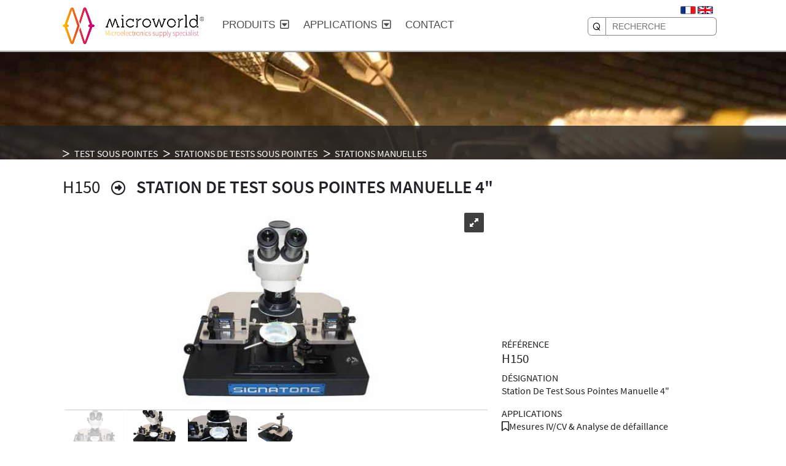

--- FILE ---
content_type: text/html; charset=UTF-8
request_url: https://www.microworld.eu/station-de-test-sous-pointes-manuelle-4-h150/
body_size: 10617
content:
<!DOCTYPE html>
<html lang="fr-FR">

<!--**************************************************** 
		HEADER
****************************************************-->
		<head>
	<!--  METAS + TITLE -->
	<title>H150 - Station de test sous pointes manuelle 4"</title>
	<meta name="description" content="Station de tests sous pointes facile à utiliser pour wafers jusqu&#039;à 100mm.- Déplacement du chuck XY- Système de levée rapide du plateau- Accepte ..." />
	<!-- ROYAL SLIDER -->
		<link rel="preload" href=/media/produit/422/web-h150w_config1.jpg as="image" fetchpriority="high">
		<link rel="preload" href="/wp-content/themes/microworld-crea/lib/royalslider/skins/default/rs-default.min.css" type="text/css" as="style" onload="this.rel='stylesheet'">
	<link rel="preload" href="/wp-content/themes/microworld-crea/lib/royalslider/royalslider.min.css" type="text/css" as="style" onload="this.rel='stylesheet'">
	<!-- <link rel="preload" href="/wp-content/themes/microworld-crea/lib/royalslider/skins/default/rs-default.png" as="image"> -->
	

<!--  HEADER.PHP  -->

<meta name='robots' content='max-image-preview:large' />
<link rel="alternate" type="application/rss+xml" title="Microworld-Semiconductors &raquo; Fiche produit Flux des commentaires" href="https://www.microworld.eu/?feed=rss2&#038;page_id=192" />
<style id='wp-img-auto-sizes-contain-inline-css' type='text/css'>
img:is([sizes=auto i],[sizes^="auto," i]){contain-intrinsic-size:3000px 1500px}
/*# sourceURL=wp-img-auto-sizes-contain-inline-css */
</style>
<style id='classic-theme-styles-inline-css' type='text/css'>
/*! This file is auto-generated */
.wp-block-button__link{color:#fff;background-color:#32373c;border-radius:9999px;box-shadow:none;text-decoration:none;padding:calc(.667em + 2px) calc(1.333em + 2px);font-size:1.125em}.wp-block-file__button{background:#32373c;color:#fff;text-decoration:none}
/*# sourceURL=/wp-includes/css/classic-themes.min.css */
</style>
<meta name="generator" content="WPML ver:4.3.5 stt:1,4;" />

<!--  TEST PRELOAD = FAILED ? 	-->
<link rel="preload" href="https://www.microworld.eu/wp-content/themes/microworld-crea/font/source-sans-pro/SourceSansPro-Regular.woff2" as="font" type="font/woff2" crossorigin>
<link rel="preload" href="https://www.microworld.eu/wp-content/themes/microworld-crea/font/source-sans-pro/SourceSansPro-Light.woff2" as="font" type="font/woff2" crossorigin>
<link rel="preload" href="https://www.microworld.eu/wp-content/themes/microworld-crea/font/source-sans-pro/SourceSansPro-Semibold.woff2" as="font" type="font/woff2" crossorigin>
<link rel="preload" href="https://www.microworld.eu/wp-content/themes/microworld-crea/font/font-awesome-660/webfonts/fa-regular-400.woff2" as="font" type="font/woff2" crossorigin>

<link rel="stylesheet" href="https://www.microworld.eu/wp-content/themes/microworld-crea/font/source-sans-pro/stylesheet_optimal.min.css" type="text/css" as="style">
<link rel="preload" href="https://www.microworld.eu/wp-content/themes/microworld-crea/font/font-awesome-660/css/MW_FA_lite.min.css" type="text/css" as="style" onload="this.rel='stylesheet'">
<link rel="preload" href="https://www.microworld.eu/wp-content/themes/microworld-crea/lib/SlideOutMenu/css/component.min.css" type="text/css" as="style" onload="this.rel='stylesheet'">
<link rel="preload" href="https://www.microworld.eu/wp-content/themes/microworld-crea/style.css" type="text/css" as="style" onload="this.rel='stylesheet'">

<!-- LANGUES LINKS -->
<meta name='robots' content='index,follow' />
<meta charset="UTF-8" />
<meta name="viewport" content="width=device-width, initial-scale=1.0">
<meta http-equiv="X-UA-Compatible" content="IE=edge">
<link rel="profile" href="https://gmpg.org/xfn/11" />
<link rel="pingback" href="https://www.microworld.eu/xmlrpc.php" />
	
<!-- CSP -->
<meta http-equiv="Content-Security-Policy" content="default-src 'self' *.microworld.eu 'unsafe-inline' data: plausible.io secure.gravatar.com cdn-cookieyes.com log.cookieyes.com ajax.googleapis.com www.google.com *.gstatic.com fonts.googleapis.com">

<!-- Loads HTML5 JavaScript file to add support for HTML5 elements in older IE versions.-->
<!--[if lt IE 9]>
<script src="https://www.microworld.eu/wp-content/themes/microworld-crea/js/html5.js" type="text/javascript"></script>
<![endif]-->

<link rel="apple-touch-icon" sizes="57x57" href="https://www.microworld.eu/wp-content/themes/microworld-crea/images/apple-touch-icon-57x57.png">
<link rel="apple-touch-icon" sizes="114x114" href="https://www.microworld.eu/wp-content/themes/microworld-crea/images/apple-touch-icon-114x114.png">
<link rel="apple-touch-icon" sizes="72x72" href="https://www.microworld.eu/wp-content/themes/microworld-crea/images/apple-touch-icon-72x72.png">
<link rel="apple-touch-icon" sizes="144x144" href="https://www.microworld.eu/wp-content/themes/microworld-crea/images/apple-touch-icon-144x144.png">
<link rel="apple-touch-icon" sizes="60x60" href="https://www.microworld.eu/wp-content/themes/microworld-crea/images/apple-touch-icon-60x60.png">
<link rel="apple-touch-icon" sizes="120x120" href="https://www.microworld.eu/wp-content/themes/microworld-crea/images/apple-touch-icon-120x120.png">
<link rel="apple-touch-icon" sizes="76x76" href="https://www.microworld.eu/wp-content/themes/microworld-crea/images/apple-touch-icon-76x76.png">
<link rel="apple-touch-icon" sizes="152x152" href="https://www.microworld.eu/wp-content/themes/microworld-crea/images/apple-touch-icon-152x152.png">
<link rel="apple-touch-icon" sizes="180x180" href="https://www.microworld.eu/wp-content/themes/microworld-crea/images/apple-touch-icon-180x180.png">
<link rel="icon" type="image/png" href="https://www.microworld.eu/wp-content/themes/microworld-crea/images/favicon-192x192.png" sizes="192x192">
<link rel="icon" type="image/png" href="https://www.microworld.eu/wp-content/themes/microworld-crea/images/favicon-160x160.png" sizes="160x160">
<link rel="icon" type="image/png" href="https://www.microworld.eu/wp-content/themes/microworld-crea/images/favicon-96x96.png" sizes="96x96">
<link rel="icon" type="image/png" href="https://www.microworld.eu/wp-content/themes/microworld-crea/images/favicon-32x32.png" sizes="32x32">
<link rel="icon" type="image/png" href="https://www.microworld.eu/wp-content/themes/microworld-crea/images/favicon-16x16.png" sizes="16x16">

<!--  HREFLANG  -->
<link rel="canonical" href="https://www.microworld.eu/station-de-test-sous-pointes-manuelle-4-h150/"><link rel="alternate" hreflang="en" href="https://www.microworld.eu/4-manual-probe-station-h150/"><link rel="alternate" hreflang="fr" href="https://www.microworld.eu/station-de-test-sous-pointes-manuelle-4-h150/">
<!--  LAZY LOADING OFFSCREEN IMG -->
<script>
	document.addEventListener("DOMContentLoaded", function() {
	  var lazyloadThrottleTimeout;
	  
	  function lazyload () {
	    if(lazyloadThrottleTimeout) {
	      clearTimeout(lazyloadThrottleTimeout);
	    }    
	    
	    lazyloadThrottleTimeout = setTimeout(function() {
	        var scrollTop = window.pageYOffset;
	  		var scrollOffset = 20;
	  		var lazyloadImages = document.querySelectorAll("img.lazy");    
	        lazyloadImages.forEach(function(img) {
	            if(img.getBoundingClientRect().top < (window.innerHeight + scrollTop + scrollOffset)) {
	              img.src = img.dataset.src;
	              img.classList.remove('lazy');
	            }
	        });
	        if(lazyloadImages.length == 0) { 
	          document.removeEventListener("scroll", lazyload);
	          window.removeEventListener("resize", lazyload);
	          window.removeEventListener("orientationChange", lazyload);
	        }
	    }, 20);
	  }
	  
	  document.addEventListener("scroll", lazyload);
	  window.addEventListener("resize", lazyload);
	  window.addEventListener("orientationChange", lazyload);
	  lazyload();
	});
</script>

<!-- PLAUSIBLE -->
<script defer data-domain="microworld.eu" src="https://plausible.io/js/script.js"></script>
<style id='global-styles-inline-css' type='text/css'>
:root{--wp--preset--aspect-ratio--square: 1;--wp--preset--aspect-ratio--4-3: 4/3;--wp--preset--aspect-ratio--3-4: 3/4;--wp--preset--aspect-ratio--3-2: 3/2;--wp--preset--aspect-ratio--2-3: 2/3;--wp--preset--aspect-ratio--16-9: 16/9;--wp--preset--aspect-ratio--9-16: 9/16;--wp--preset--color--black: #000000;--wp--preset--color--cyan-bluish-gray: #abb8c3;--wp--preset--color--white: #ffffff;--wp--preset--color--pale-pink: #f78da7;--wp--preset--color--vivid-red: #cf2e2e;--wp--preset--color--luminous-vivid-orange: #ff6900;--wp--preset--color--luminous-vivid-amber: #fcb900;--wp--preset--color--light-green-cyan: #7bdcb5;--wp--preset--color--vivid-green-cyan: #00d084;--wp--preset--color--pale-cyan-blue: #8ed1fc;--wp--preset--color--vivid-cyan-blue: #0693e3;--wp--preset--color--vivid-purple: #9b51e0;--wp--preset--gradient--vivid-cyan-blue-to-vivid-purple: linear-gradient(135deg,rgb(6,147,227) 0%,rgb(155,81,224) 100%);--wp--preset--gradient--light-green-cyan-to-vivid-green-cyan: linear-gradient(135deg,rgb(122,220,180) 0%,rgb(0,208,130) 100%);--wp--preset--gradient--luminous-vivid-amber-to-luminous-vivid-orange: linear-gradient(135deg,rgb(252,185,0) 0%,rgb(255,105,0) 100%);--wp--preset--gradient--luminous-vivid-orange-to-vivid-red: linear-gradient(135deg,rgb(255,105,0) 0%,rgb(207,46,46) 100%);--wp--preset--gradient--very-light-gray-to-cyan-bluish-gray: linear-gradient(135deg,rgb(238,238,238) 0%,rgb(169,184,195) 100%);--wp--preset--gradient--cool-to-warm-spectrum: linear-gradient(135deg,rgb(74,234,220) 0%,rgb(151,120,209) 20%,rgb(207,42,186) 40%,rgb(238,44,130) 60%,rgb(251,105,98) 80%,rgb(254,248,76) 100%);--wp--preset--gradient--blush-light-purple: linear-gradient(135deg,rgb(255,206,236) 0%,rgb(152,150,240) 100%);--wp--preset--gradient--blush-bordeaux: linear-gradient(135deg,rgb(254,205,165) 0%,rgb(254,45,45) 50%,rgb(107,0,62) 100%);--wp--preset--gradient--luminous-dusk: linear-gradient(135deg,rgb(255,203,112) 0%,rgb(199,81,192) 50%,rgb(65,88,208) 100%);--wp--preset--gradient--pale-ocean: linear-gradient(135deg,rgb(255,245,203) 0%,rgb(182,227,212) 50%,rgb(51,167,181) 100%);--wp--preset--gradient--electric-grass: linear-gradient(135deg,rgb(202,248,128) 0%,rgb(113,206,126) 100%);--wp--preset--gradient--midnight: linear-gradient(135deg,rgb(2,3,129) 0%,rgb(40,116,252) 100%);--wp--preset--font-size--small: 13px;--wp--preset--font-size--medium: 20px;--wp--preset--font-size--large: 36px;--wp--preset--font-size--x-large: 42px;--wp--preset--spacing--20: 0.44rem;--wp--preset--spacing--30: 0.67rem;--wp--preset--spacing--40: 1rem;--wp--preset--spacing--50: 1.5rem;--wp--preset--spacing--60: 2.25rem;--wp--preset--spacing--70: 3.38rem;--wp--preset--spacing--80: 5.06rem;--wp--preset--shadow--natural: 6px 6px 9px rgba(0, 0, 0, 0.2);--wp--preset--shadow--deep: 12px 12px 50px rgba(0, 0, 0, 0.4);--wp--preset--shadow--sharp: 6px 6px 0px rgba(0, 0, 0, 0.2);--wp--preset--shadow--outlined: 6px 6px 0px -3px rgb(255, 255, 255), 6px 6px rgb(0, 0, 0);--wp--preset--shadow--crisp: 6px 6px 0px rgb(0, 0, 0);}:where(.is-layout-flex){gap: 0.5em;}:where(.is-layout-grid){gap: 0.5em;}body .is-layout-flex{display: flex;}.is-layout-flex{flex-wrap: wrap;align-items: center;}.is-layout-flex > :is(*, div){margin: 0;}body .is-layout-grid{display: grid;}.is-layout-grid > :is(*, div){margin: 0;}:where(.wp-block-columns.is-layout-flex){gap: 2em;}:where(.wp-block-columns.is-layout-grid){gap: 2em;}:where(.wp-block-post-template.is-layout-flex){gap: 1.25em;}:where(.wp-block-post-template.is-layout-grid){gap: 1.25em;}.has-black-color{color: var(--wp--preset--color--black) !important;}.has-cyan-bluish-gray-color{color: var(--wp--preset--color--cyan-bluish-gray) !important;}.has-white-color{color: var(--wp--preset--color--white) !important;}.has-pale-pink-color{color: var(--wp--preset--color--pale-pink) !important;}.has-vivid-red-color{color: var(--wp--preset--color--vivid-red) !important;}.has-luminous-vivid-orange-color{color: var(--wp--preset--color--luminous-vivid-orange) !important;}.has-luminous-vivid-amber-color{color: var(--wp--preset--color--luminous-vivid-amber) !important;}.has-light-green-cyan-color{color: var(--wp--preset--color--light-green-cyan) !important;}.has-vivid-green-cyan-color{color: var(--wp--preset--color--vivid-green-cyan) !important;}.has-pale-cyan-blue-color{color: var(--wp--preset--color--pale-cyan-blue) !important;}.has-vivid-cyan-blue-color{color: var(--wp--preset--color--vivid-cyan-blue) !important;}.has-vivid-purple-color{color: var(--wp--preset--color--vivid-purple) !important;}.has-black-background-color{background-color: var(--wp--preset--color--black) !important;}.has-cyan-bluish-gray-background-color{background-color: var(--wp--preset--color--cyan-bluish-gray) !important;}.has-white-background-color{background-color: var(--wp--preset--color--white) !important;}.has-pale-pink-background-color{background-color: var(--wp--preset--color--pale-pink) !important;}.has-vivid-red-background-color{background-color: var(--wp--preset--color--vivid-red) !important;}.has-luminous-vivid-orange-background-color{background-color: var(--wp--preset--color--luminous-vivid-orange) !important;}.has-luminous-vivid-amber-background-color{background-color: var(--wp--preset--color--luminous-vivid-amber) !important;}.has-light-green-cyan-background-color{background-color: var(--wp--preset--color--light-green-cyan) !important;}.has-vivid-green-cyan-background-color{background-color: var(--wp--preset--color--vivid-green-cyan) !important;}.has-pale-cyan-blue-background-color{background-color: var(--wp--preset--color--pale-cyan-blue) !important;}.has-vivid-cyan-blue-background-color{background-color: var(--wp--preset--color--vivid-cyan-blue) !important;}.has-vivid-purple-background-color{background-color: var(--wp--preset--color--vivid-purple) !important;}.has-black-border-color{border-color: var(--wp--preset--color--black) !important;}.has-cyan-bluish-gray-border-color{border-color: var(--wp--preset--color--cyan-bluish-gray) !important;}.has-white-border-color{border-color: var(--wp--preset--color--white) !important;}.has-pale-pink-border-color{border-color: var(--wp--preset--color--pale-pink) !important;}.has-vivid-red-border-color{border-color: var(--wp--preset--color--vivid-red) !important;}.has-luminous-vivid-orange-border-color{border-color: var(--wp--preset--color--luminous-vivid-orange) !important;}.has-luminous-vivid-amber-border-color{border-color: var(--wp--preset--color--luminous-vivid-amber) !important;}.has-light-green-cyan-border-color{border-color: var(--wp--preset--color--light-green-cyan) !important;}.has-vivid-green-cyan-border-color{border-color: var(--wp--preset--color--vivid-green-cyan) !important;}.has-pale-cyan-blue-border-color{border-color: var(--wp--preset--color--pale-cyan-blue) !important;}.has-vivid-cyan-blue-border-color{border-color: var(--wp--preset--color--vivid-cyan-blue) !important;}.has-vivid-purple-border-color{border-color: var(--wp--preset--color--vivid-purple) !important;}.has-vivid-cyan-blue-to-vivid-purple-gradient-background{background: var(--wp--preset--gradient--vivid-cyan-blue-to-vivid-purple) !important;}.has-light-green-cyan-to-vivid-green-cyan-gradient-background{background: var(--wp--preset--gradient--light-green-cyan-to-vivid-green-cyan) !important;}.has-luminous-vivid-amber-to-luminous-vivid-orange-gradient-background{background: var(--wp--preset--gradient--luminous-vivid-amber-to-luminous-vivid-orange) !important;}.has-luminous-vivid-orange-to-vivid-red-gradient-background{background: var(--wp--preset--gradient--luminous-vivid-orange-to-vivid-red) !important;}.has-very-light-gray-to-cyan-bluish-gray-gradient-background{background: var(--wp--preset--gradient--very-light-gray-to-cyan-bluish-gray) !important;}.has-cool-to-warm-spectrum-gradient-background{background: var(--wp--preset--gradient--cool-to-warm-spectrum) !important;}.has-blush-light-purple-gradient-background{background: var(--wp--preset--gradient--blush-light-purple) !important;}.has-blush-bordeaux-gradient-background{background: var(--wp--preset--gradient--blush-bordeaux) !important;}.has-luminous-dusk-gradient-background{background: var(--wp--preset--gradient--luminous-dusk) !important;}.has-pale-ocean-gradient-background{background: var(--wp--preset--gradient--pale-ocean) !important;}.has-electric-grass-gradient-background{background: var(--wp--preset--gradient--electric-grass) !important;}.has-midnight-gradient-background{background: var(--wp--preset--gradient--midnight) !important;}.has-small-font-size{font-size: var(--wp--preset--font-size--small) !important;}.has-medium-font-size{font-size: var(--wp--preset--font-size--medium) !important;}.has-large-font-size{font-size: var(--wp--preset--font-size--large) !important;}.has-x-large-font-size{font-size: var(--wp--preset--font-size--x-large) !important;}
/*# sourceURL=global-styles-inline-css */
</style>
</head>
<body>

<!--  HEADER.PHP  -->
<div id="header" class="MW_padding">
	<div class="tRow" style="width:99%">
		<div class="tCell">
			<div class="header-logo-L">
			<!-- LOGO -->
						<a href="https://www.microworld.eu/" title="Microworld-Semiconductors">
				<img src="https://www.microworld.eu/wp-content/themes/microworld-crea/images/logo-100.png" alt="Logo Microworld - caractérisation électrique sous pointes" width="52" height="60">
			</a>
			</div>
		</div>
		<div class="tCell header-logo-R">
			<div class="tRow">
				<!-- LOGO TEXT -->
								<div class="tCell header-logo-txt">
					<a href="https://www.microworld.eu/" title="Microworld-Semiconductors">
						<img src="https://www.microworld.eu/wp-content/themes/microworld-crea/images/logo-TXT-BK160.png" alt="Logo Microworld - caractérisation électrique sous pointes" width="160" height="21">
					</a>
				</div>
			</div>
			<div class="tRow">
				<div class="tCell header-logo-slogan">
					<img class="img_slogan" src="https://www.microworld.eu/wp-content/themes/microworld-crea/images/caracterisation-electrique-sous-pointes.png" alt="Spécialiste de l'analyse et de la caractérisation électrique sous pointes">
				</div>
			</div>
		</div>
		<div class="tCell" style="width:100%">
		</div>
		<div class="tCell div_recherche">
			<div class="icon_langues">
				<a href="https://www.microworld.eu/station-de-test-sous-pointes-manuelle-4-h150/" title=""><img width="25" height="13" src="https://www.microworld.eu/wp-content/themes/microworld-crea/images/FR.png" alt="FR"></a>
				<a href="https://www.microworld.eu/4-manual-probe-station-h150/" title=""><img width="25" height="13" src="https://www.microworld.eu/wp-content/themes/microworld-crea/images/UK.png" alt="EN"></a>
			</div>
			<div>
				<form class="recherche" action="/recherche/" method="get">
	<input type="hidden" name="lang" aria-label="fr" value="fr">
	<input type="text" name="search" 
	 value="" placeholder="RECHERCHE" 	/>
	<button type="submit" aria-label="RECHERCHE"><i class="fa fa-search"></i></button>
</form>
			</div>
		</div>
	</div>
</div>

<!--  MENU  -->
<div id="menu_div">
									<nav class="cbp-hsmenu-wrapper MW_padding" id="cbp-hsmenu-wrapper">	
					<div id="menu-bar" class="cbp-hsinner">
						<ul id="cbp-hsmenu" class="cbp-hsmenu">
							<!-- Empty Space -->
							

							<!-- Pages génériques -->
							<li>
																<a href="https://www.microworld.eu/activites_expertises/">
									<span>Activité / Expertises</span>
								</a>
							</li>
							
							<!------------------------------------------------ CATEGORIES -->		
														<li><a href="#"><span>Produits<i class="fa fa-square-caret-down"></i></span></a>
								<ul id="cbp-hssubmenu" class="cbp-hssubmenu">
								<li id="menu-item-31"><div class="rect_cat"><div class="rect_title"><a class="N1" href="https://www.microworld.eu/caracterisation-de-couches-31/">CARACTERISATION DE COUCHES</a></div><div class="rect_text"><a class='N2' href='https://www.microworld.eu/systemes-de-mesures-4-pointes-32/'><i class="fa fa-asterisk"></i>Systèmes de mesures 4 pointes</a><a class='N3' href='https://www.microworld.eu/systemes-manuels-58/'><i class="fa fa-asterisk"></i>Systèmes manuels</a><a class='N3' href='https://www.microworld.eu/systemes-semi-automatiques-59/'><i class="fa fa-asterisk"></i>Systèmes semi-automatiques</a><a class='N3' href='https://www.microworld.eu/systemes-portables-99/'><i class="fa fa-asterisk"></i>Systèmes portables</a><a class='N3' href='https://www.microworld.eu/tetes-de-mesure-4-pointes-75/'><i class="fa fa-asterisk"></i>Têtes de mesure 4 pointes</a><a class='N3' href='https://www.microworld.eu/wafers-de-calibration-106/'><i class="fa fa-asterisk"></i>Wafers de calibration</a><a class='N2' href='https://www.microworld.eu/systemes-de-mesures-effet-hall-34/'><i class="fa fa-asterisk"></i>Systèmes de mesures par Effet Hall</a><a class='N3' href='https://www.microworld.eu/systemes-standards-36/'><i class="fa fa-asterisk"></i>Systèmes standards</a><a class='N3' href='https://www.microworld.eu/systemes-specifiques-264/'><i class="fa fa-asterisk"></i>Systèmes spécifiques</a><a class='N3' href='https://www.microworld.eu/porte-echantillons-38/'><i class="fa fa-asterisk"></i>Porte-échantillons</a><a class='N2' href='https://www.microworld.eu/systemes-de-mesures-non-destructif-261/'><i class="fa fa-asterisk"></i>Systèmes de mesures non destructif</a><a class='N3' href='https://www.microworld.eu/systemes-manuels-270/'><i class="fa fa-asterisk"></i>Systèmes manuels</a><a class='N3' href='https://www.microworld.eu/systemes-semi-automatiques-271/'><i class="fa fa-asterisk"></i>Systèmes semi-automatiques</a><a class='N3' href='https://www.microworld.eu/systemes-portables-262/'><i class="fa fa-asterisk"></i>Systèmes portables</a><a class='N2' href='https://www.microworld.eu/systemes-analyse-de-materiaux-272/'><i class="fa fa-asterisk"></i>Systèmes d'analyse de matériaux</a><a class='N3' href='https://www.microworld.eu/profilometres-optiques-267/'><i class="fa fa-asterisk"></i>Profilomètres optiques</a><a class='N3' href='https://www.microworld.eu/testeurs-mecaniques-274/'><i class="fa fa-asterisk"></i>Testeurs mécaniques</a><a class='N3' href='https://www.microworld.eu/tribometres-273/'><i class="fa fa-asterisk"></i>Tribomètres</a><a class='N3' href='https://www.microworld.eu/ellipsometre-291/'><i class="fa fa-asterisk"></i>Ellipsomètre</a><a class='N2' href='https://www.microworld.eu/platines-chauffantes-127/'><i class="fa fa-asterisk"></i>Platines chauffantes</a><a class='N2' href='https://www.microworld.eu/fours-de-recuit-rapide-rtp-56/'><i class="fa fa-asterisk"></i>Fours de recuit rapide (RTP)</a></div></div></li><li id="menu-item-268"><div class="rect_cat"><div class="rect_title"><a class="N1" href="https://www.microworld.eu/test-sous-pointes-268/">TEST SOUS POINTES</a></div><div class="rect_text"><a class='N2' href='https://www.microworld.eu/stations-de-tests-sous-pointes-1/'><i class="fa fa-asterisk"></i>Stations de tests sous pointes</a><a class='N3' href='https://www.microworld.eu/stations-manuelles-2/'><i class="fa fa-asterisk"></i>Stations manuelles</a><a class='N3' href='https://www.microworld.eu/stations-semi-automatiques-6/'><i class="fa fa-asterisk"></i>Stations semi-automatiques</a><a class='N3' href='https://www.microworld.eu/stations-compactes-temperature-66/'><i class="fa fa-asterisk"></i>Stations compactes en température</a><a class='N2' href='https://www.microworld.eu/accessoires-de-tests-9/'><i class="fa fa-asterisk"></i>Accessoires de tests</a><a class='N3' href='https://www.microworld.eu/boites-noires-16/'><i class="fa fa-asterisk"></i>Boites noires</a><a class='N3' href='https://www.microworld.eu/cameras-88/'><i class="fa fa-asterisk"></i>Caméras</a><a class='N3' href='https://www.microworld.eu/chucks-specifiques-97/'><i class="fa fa-asterisk"></i>Chucks spécifiques</a><a class='N3' href='https://www.microworld.eu/chucks-thermiques-89/'><i class="fa fa-asterisk"></i>Chucks thermiques</a><a class='N3' href='https://www.microworld.eu/logiciels-de-mesures-20/'><i class="fa fa-asterisk"></i>Logiciels de mesures</a><a class='N3' href='https://www.microworld.eu/micropositionneurs-76/'><i class="fa fa-asterisk"></i>Micropositionneurs</a><a class='N3' href='https://www.microworld.eu/microscopes-10/'><i class="fa fa-asterisk"></i>Microscopes</a><a class='N3' href='https://www.microworld.eu/porte-pointes-13/'><i class="fa fa-asterisk"></i>Porte-pointes</a><a class='N3' href='https://www.microworld.eu/tables-antivibratoires-93/'><i class="fa fa-asterisk"></i>Tables antivibratoires</a><a class='N2' href='https://www.microworld.eu/pointes-sondes-de-tests-22/'><i class="fa fa-asterisk"></i>Pointes et sondes de tests</a><a class='N3' href='https://www.microworld.eu/pointes-passives-23/'><i class="fa fa-asterisk"></i>Pointes passives</a><a class='N3' href='https://www.microworld.eu/sondes-rf-millimetriques-26/'><i class="fa fa-asterisk"></i>Sondes RF et millimétriques</a><a class='N3' href='https://www.microworld.eu/pointes-coaxiales-kelvin-24/'><i class="fa fa-asterisk"></i>Pointes coaxiales et Kelvin</a><a class='N3' href='https://www.microworld.eu/sondes-multicontacts-27/'><i class="fa fa-asterisk"></i>Sondes multicontacts</a><a class='N3' href='https://www.microworld.eu/sondes-actives-25/'><i class="fa fa-asterisk"></i>Sondes actives</a><a class='N3' href='https://www.microworld.eu/cartes-pointes-30/'><i class="fa fa-asterisk"></i>Cartes à pointes</a><a class='N3' href='https://www.microworld.eu/accessoires-alim-calibration-nettoyage-110/'><i class="fa fa-asterisk"></i>Accessoires (Alim, calibration, nettoyage)</a></div></div></li><li id="menu-item-45"><div class="rect_cat"><div class="rect_title"><a class="N1" href="https://www.microworld.eu/procedes-back-end-45/">PROCEDES BACK-END</a></div><div class="rect_text"><a class='N2' href='https://www.microworld.eu/machines-encollage-de-wafers-sur-film-47/'><i class="fa fa-asterisk"></i>Machines d'encollage de wafers sur film</a><a class='N2' href='https://www.microworld.eu/machines-de-decoupe-70/'><i class="fa fa-asterisk"></i>Machines de découpe</a><a class='N2' href='https://www.microworld.eu/scribers-263/'><i class="fa fa-asterisk"></i>Scribers</a><a class='N2' href='https://www.microworld.eu/machines-expansion-de-film-49/'><i class="fa fa-asterisk"></i>Machines d'expansion de film</a><a class='N2' href='https://www.microworld.eu/machines-insolation-uv-50/'><i class="fa fa-asterisk"></i>Machines d'insolation UV</a><a class='N2' href='https://www.microworld.eu/die-bonders-257/'><i class="fa fa-asterisk"></i>Die Bonders</a><a class='N2' href='https://www.microworld.eu/wire-bonders-258/'><i class="fa fa-asterisk"></i>Wire Bonders</a><a class='N2' href='https://www.microworld.eu/imprimantes-3d-industrielles-de-circuits-imprimes-276/'><i class="fa fa-asterisk"></i>Imprimantes 3D industrielles de circuits imprimés</a><a class='N2' href='https://www.microworld.eu/consommables-pour-back-end-51/'><i class="fa fa-asterisk"></i>Consommables pour back-end</a><a class='N3' href='https://www.microworld.eu/films-adhesifs-54/'><i class="fa fa-asterisk"></i>Films adhésifs</a><a class='N3' href='https://www.microworld.eu/disques-de-decoupe-diamantes-79/'><i class="fa fa-asterisk"></i>Disques de découpe diamantés</a><a class='N3' href='https://www.microworld.eu/cadres-metalliques-frames-52/'><i class="fa fa-asterisk"></i>Cadres métalliques et frames</a><a class='N3' href='https://www.microworld.eu/anneaux-plastiques-53/'><i class="fa fa-asterisk"></i>Anneaux plastiques</a><a class='N2' href='https://www.microworld.eu/accessoires-de-salle-blanche-287/'><i class="fa fa-asterisk"></i>Accessoires de salle blanche</a><a class='N3' href='https://www.microworld.eu/transport-stockage-290/'><i class="fa fa-asterisk"></i>Transport et stockage</a><a class='N3' href='https://www.microworld.eu/outils-de-manipulation-288/'><i class="fa fa-asterisk"></i>Outils de manipulation</a><a class='N3' href='https://www.microworld.eu/nettoyage-289/'><i class="fa fa-asterisk"></i>Nettoyage</a></div></div></li><li id="menu-item-41"><div class="rect_cat"><div class="rect_title"><a class="N1" href="https://www.microworld.eu/tests-burn-in-composants-41/">TESTS ET BURN IN DES COMPOSANTS</a></div><div class="rect_text"><a class='N2' href='https://www.microworld.eu/etuves-conditionneurs-thermiques-126/'><i class="fa fa-asterisk"></i>Etuves et conditionneurs thermiques</a><a class='N2' href='https://www.microworld.eu/sockets-de-test-burn-in-71/'><i class="fa fa-asterisk"></i>Sockets de test et burn in</a><a class='N2' href='https://www.microworld.eu/cartes-de-burn-in-108/'><i class="fa fa-asterisk"></i>Cartes de burn in</a></div></div>								</li>
								</ul>
							</li>
							
							<!------------------------------------------------ APPLICATIONS -->		
							
														<li><a href="#"><span>Applications<i class="fa fa-square-caret-down"></i></span></a>
								<ul class="cbp-hssubmenu">
								<li id="menu-item-5"><div class="rect_cat"><div class="rect_title"><a class="N1" href="https://www.microworld.eu/caracterisation-couches-electroniques-5/">CARACTERISATION DES COUCHES ELECTRONIQUES</a></div><div class="rect_text"><a class='N2' href='https://www.microworld.eu/mesures-4-pointes-6/'><i class="fa fa-asterisk"></i>Mesures 4 pointes</a><a class='N3' href='https://www.microworld.eu/mesures-manuelles-1-quelques-points-7/'><i class="fa fa-asterisk"></i>Mesures manuelles 1 ou quelques points</a><a class='N3' href='https://www.microworld.eu/automatique-avec-cartographie-8/'><i class="fa fa-asterisk"></i>Automatique avec cartographie</a><a class='N2' href='https://www.microworld.eu/mesures-effet-hall-autres-parametres-9/'><i class="fa fa-asterisk"></i>Mesures d'effet Hall et autres paramètres</a><a class='N2' href='https://www.microworld.eu/mesures-contact-mercure-39/'><i class="fa fa-asterisk"></i>Mesures par contact Mercure</a><a class='N3' href='https://www.microworld.eu/epaisseur-oxyde-low-k-high-k-40/'><i class="fa fa-asterisk"></i>Epaisseur oxyde, low K high K...</a><a class='N2' href='https://www.microworld.eu/croissance-de-couche-electronique-rtp-rapid-thermal-processor-10/'><i class="fa fa-asterisk"></i>Croissance de couche électronique par RTP (Rapid Thermal Processor)</a></div></div></li><li id="menu-item-11"><div class="rect_cat"><div class="rect_title"><a class="N1" href="https://www.microworld.eu/controle-instrumentation-11/">CONTRÔLE D'INSTRUMENTATION</a></div><div class="rect_text"><a class='N2' href='https://www.microworld.eu/logiciels-de-controle-instruments-12/'><i class="fa fa-asterisk"></i>Logiciels de contrôle d'instruments</a></div></div></li><li id="menu-item-13"><div class="rect_cat"><div class="rect_title"><a class="N1" href="https://www.microworld.eu/tests-sous-pointes-13/">TESTS SOUS POINTES</a></div><div class="rect_text"><a class='N2' href='https://www.microworld.eu/mesures-iv-cv-analyse-de-defaillance-16/'><i class="fa fa-asterisk"></i>Mesures IV/CV & Analyse de défaillance</a><a class='N2' href='https://www.microworld.eu/tests-tres-faible-courant-25/'><i class="fa fa-asterisk"></i>Tests à très faible courant</a><a class='N2' href='https://www.microworld.eu/mesures-forte-puissance-24/'><i class="fa fa-asterisk"></i>Mesures en forte puissance</a><a class='N2' href='https://www.microworld.eu/test-sous-pointes-gamme-hf-microwave-15/'><i class="fa fa-asterisk"></i>Test sous pointes en gamme HF & Microwave</a><a class='N2' href='https://www.microworld.eu/mesures-sous-pointes-sous-vide-26/'><i class="fa fa-asterisk"></i>Mesures sous pointes et sous vide</a><a class='N2' href='https://www.microworld.eu/carte-pointes-mapping-38/'><i class="fa fa-asterisk"></i>Carte à pointes & Mapping</a></div></div></li><li id="menu-item-28"><div class="rect_cat"><div class="rect_title"><a class="N1" href="https://www.microworld.eu/tests-electriques-de-composants-boitier-28/">TESTS ELECTRIQUES DE COMPOSANTS EN BOITIER</a></div><div class="rect_text"><a class='N2' href='https://www.microworld.eu/test-un-nouveau-composant-boitier-29/'><i class="fa fa-asterisk"></i>Test d'un nouveau composant en boitier</a><a class='N2' href='https://www.microworld.eu/burn-in-de-composants-pour-tests-de-fiabilite-30/'><i class="fa fa-asterisk"></i>Burn in de composants pour tests de fiabilité</a><a class='N2' href='https://www.microworld.eu/acces-a-puce-un-composant-boitier-31/'><i class="fa fa-asterisk"></i>Accès à la puce d'un composant en boitier</a><a class='N2' href='https://www.microworld.eu/test-sous-pointes-un-substrat-non-plat-32/'><i class="fa fa-asterisk"></i>Test sous pointes d'un substrat non plat</a></div></div></li><li id="menu-item-33"><div class="rect_cat"><div class="rect_title"><a class="N1" href="https://www.microworld.eu/decoupe-substrats-semi-conducteurs-33/">DECOUPE DES SUBSTRATS SEMI-CONDUCTEURS</a></div><div class="rect_text"><a class='N2' href='https://www.microworld.eu/encollage-de-film-sur-plaquette-frame-34/'><i class="fa fa-asterisk"></i>Encollage de film sur plaquette et frame</a><a class='N2' href='https://www.microworld.eu/expansion-de-film-apres-decoupe-35/'><i class="fa fa-asterisk"></i>Expansion de film après découpe</a><a class='N2' href='https://www.microworld.eu/decoupe-de-wafers-autres-materiaux-36/'><i class="fa fa-asterisk"></i>Découpe de wafers et autres matériaux</a><a class='N2' href='https://www.microworld.eu/insolation-de-film-uv-apres-decoupe-37/'><i class="fa fa-asterisk"></i>Insolation de film UV après découpe</a></div></div>								</li>
								</ul>
							</li>
							<li>
																<a href="https://www.microworld.eu/contact/">
									<span>Contact</span>
								</a>
							</li>
						</ul>
					</div>
				</nav></div>

<!-- **************************************************** 
		BODY CONTENT
****************************************************  -->
<!--  WORDPRESS POSTS -->
			
<!--  CONTENT  -->
<div class="pageFicheProduit" id="page">
	<div id="c_top" class="content-top">
		<div id="bg_img" class= "content-bg">
			<div class="empty_space"></div>
			<div class="dark_opacity">
				<!--  ARIANE -->
				<p class="ariane MW_padding"><i class='fa fa-greater-than'></i><a href=https://www.microworld.eu/test-sous-pointes-268/>TEST SOUS POINTES</a><i class='fa fa-greater-than'></i><a href=https://www.microworld.eu/stations-de-tests-sous-pointes-1/>Stations de tests sous pointes</a><i class='fa fa-greater-than'></i><a href=https://www.microworld.eu/stations-manuelles-2/>Stations manuelles</a></p>
			</div>
			<!--  TITLE -->
			<h1 class="BGWH UPPERCASE MW_padding">
				H150				&nbsp;&nbsp;<i class="fa fa-circle-right" title="-"></i>&nbsp;&nbsp;
				<span class="MWtitle">
					Station de test sous pointes manuelle 4"				</span>
			</h1>
		</div>
 	</div>
	<!--  BOTTOM -->
	<div class="content-bottom MW_padding">
			<!--  IMAGES -->	
			<div id="prod_pics">
				<div class="prod_image">
									<div class="royalSlider rsDefault" id="content-slider">
													<div class="rsContent">
								<img class="rsImg" 
									src="/media/produit/422/web-h150w_config1.jpg" 
							    	width="auto" height="320px" 
									data-rsBigImg="/media/produit/422/h150w_config1.jpg" 
									alt="H150 : Station de test sous pointes manuelle 4"" 
								/>
								<img class="rsTmb" 
									src="/wp-content/themes/microworld-crea/thumbnail/timthumb.php?src=/media/produit/422/web-h150w_config1.jpg&w=192&h=144&zc=1" 
							    	width="96px" height="72px" 
									alt="H150 : Station de test sous pointes manuelle 4"" 
							   	/>
						</div>
													<div class="rsContent">
								<img class="rsImg" 
									src="/media/produit/422/web-h150w_config2.jpg" 
							    	width="auto" height="320px" 
									data-rsBigImg="/media/produit/422/h150w_config2.jpg" 
									alt="H150 : Station de test sous pointes manuelle 4"" 
								/>
								<img class="rsTmb" 
									src="/wp-content/themes/microworld-crea/thumbnail/timthumb.php?src=/media/produit/422/web-h150w_config2.jpg&w=192&h=144&zc=1" 
							    	width="96px" height="72px" 
									alt="H150 : Station de test sous pointes manuelle 4"" 
							   	/>
						</div>
													<div class="rsContent">
								<img class="rsImg" 
									src="/media/produit/422/web-h150w_config3.jpg" 
							    	width="auto" height="320px" 
									data-rsBigImg="/media/produit/422/h150w_config3.jpg" 
									alt="H150 : Station de test sous pointes manuelle 4"" 
								/>
								<img class="rsTmb" 
									src="/wp-content/themes/microworld-crea/thumbnail/timthumb.php?src=/media/produit/422/web-h150w_config3.jpg&w=192&h=144&zc=1" 
							    	width="96px" height="72px" 
									alt="H150 : Station de test sous pointes manuelle 4"" 
							   	/>
						</div>
													<div class="rsContent">
								<img class="rsImg" 
									src="/media/produit/422/web-h150w_2.jpg" 
							    	width="auto" height="320px" 
									data-rsBigImg="/media/produit/422/h150w_2.jpg" 
									alt="H150 : Station de test sous pointes manuelle 4"" 
								/>
								<img class="rsTmb" 
									src="/wp-content/themes/microworld-crea/thumbnail/timthumb.php?src=/media/produit/422/web-h150w_2.jpg&w=192&h=144&zc=1" 
							    	width="96px" height="72px" 
									alt="H150 : Station de test sous pointes manuelle 4"" 
							   	/>
						</div>
											</div>
								</div>
				<div class="right-Pane">
					<!--  REF+TITLE+BRAND -->
					<div class="prod_basics">
						<div class="specifs">
							<p>Référence</p>
							<p class="prod_ref">H150</p>
							<p>Désignation</p>
							<p>Station de test sous pointes manuelle 4"</p>
												</div>
					</div>
					<!--  APPS -->
					<div class="prod_applications">
						<p>APPLICATIONS</p><div><i class="fa fa-bookmark"></i><a href="https://www.microworld.eu/mesures-iv-cv-analyse-de-defaillance-16/">Mesures IV/CV & Analyse de défaillance</a></div>					</div>
				</div>
			</div>
			<div class="contact-buttons">
					<!--  BUTTONS -->
										<a class="contact-button a_button contact-button-NEG" href="https://www.microworld.eu/stations-manuelles-2/" title="">
						<span><i class="fa fa-rectangle-list"></i>&nbsp;&nbsp;Produits similaires</span>
					</a>
					<a class="contact-button a_button oranged" href="https://www.microworld.eu/Question-sur-station-de-test-sous-pointes-manuelle-4-h150/" title="">
						<span><i class="fa fa-question"></i>&nbsp;&nbsp;Demander plus d’information</span>
					</a>
					<a class="contact-button a_button blued" href="https://www.microworld.eu/Devis-Tarif-pour-station-de-test-sous-pointes-manuelle-4-h150/" title="">
						<span><i class="fa fa-envelope"></i>&nbsp;&nbsp;Demander un devis</span>
					</a>
			</div>
			<div id="prod_desc">
				<h2 class="section">Description</h2>
				<!--  DESCRIPTION -->
				<div class="prod_desc">
					<p><span><span style="font-weight:bold">Station de tests sous pointes facile à utiliser pour wafers jusqu'à 100mm.<br/><br/><span style="font-weight:normal">- Déplacement du chuck XY</span><br/></span>- Système de levée rapide du plateau<br/>- Accepte jusqu'à 6 micropositionneurs ou carte à pointes<br/>- Support microscope fixe</span></p>
									</div>
			</div>
			<!--  DOCS ASSOCIES -->
						<div id="prod_docs" class="prod_docs">
				<h2 class="section">DOCUMENTS</h2>
			
				<div class="pdf-rect">
						<div><img style="vertical-align:bottom;" class="img_slogan" src="/wp-content/themes/microworld-crea/images/pdf-icon.png" width="30" height="30" alt="H150 brochure"/><a class="pdf-link" href="/media/produit/422/mw-h150-brochure.pdf" rel="external">H150 brochure (pdf)</a></div>				</div>
			</div>
						<!--  SPECIFICATIONS -->
					
			<div id="prod_specs">
				<h2 class="section">Spécifications techniques</h2>
								<div class="specifs_row">
					<div class="specifs_lib">
					<p class="lib">Maintien de l'échantillon</p>					</div>
					<div class="specifs_val">
					<p class="val">Anneaux de vide, réglage par zones</p>					</div>
				</div>
								<div class="specifs_row">
					<div class="specifs_lib">
					<p class="lib">Mouvement du chuck</p>					</div>
					<div class="specifs_val">
					<p class="val">Manuel</p>					</div>
				</div>
								<div class="specifs_row">
					<div class="specifs_lib">
					<p class="lib">Déplacement X-Y du chuck</p>					</div>
					<div class="specifs_val">
					<p class="val">100 mm</p>					</div>
				</div>
								<div class="specifs_row">
					<div class="specifs_lib">
					<p class="lib">Matériau du chuck</p>					</div>
					<div class="specifs_val">
					<p class="val">Nickel</p>					</div>
				</div>
								<div class="specifs_row">
					<div class="specifs_lib">
					<p class="lib">Déplacement Z du chuck</p>					</div>
					<div class="specifs_val">
					<p class="val">Non</p>					</div>
				</div>
								<div class="specifs_row">
					<div class="specifs_lib">
					<p class="lib">Réglage de planéité du chuck</p>					</div>
					<div class="specifs_val">
					<p class="val">Oui</p>					</div>
				</div>
								<div class="specifs_row">
					<div class="specifs_lib">
					<p class="lib">Planéité</p>					</div>
					<div class="specifs_val">
					<p class="val">< 10 µm</p>					</div>
				</div>
								<div class="specifs_row">
					<div class="specifs_lib">
					<p class="lib">Réglage théta</p>					</div>
					<div class="specifs_val">
					<p class="val">360 Degrés</p>					</div>
				</div>
								<div class="specifs_row">
					<div class="specifs_lib">
					<p class="lib">Bloquage en rotation</p>					</div>
					<div class="specifs_val">
					<p class="val">Non</p>					</div>
				</div>
								<div class="specifs_row">
					<div class="specifs_lib">
					<p class="lib">Manette contact/non contact du plateau</p>					</div>
					<div class="specifs_val">
					<p class="val">Répétabilité  /- 1 µm</p>					</div>
				</div>
								<div class="specifs_row">
					<div class="specifs_lib">
					<p class="lib">Matériau du plateau</p>					</div>
					<div class="specifs_val">
					<p class="val">Acier pour micropositionneurs à vide ou magnétique</p>					</div>
				</div>
								<div class="specifs_row">
					<div class="specifs_lib">
					<p class="lib">Déplacement X-Y du pont optique</p>					</div>
					<div class="specifs_val">
					<p class="val">Optionel</p>					</div>
				</div>
							</div>
						<!--  PROD ASSOCIES -->
						<div id="prod_asso" class="prod_asso">
				<h2 class="section">Produits associés</h2>
				<div class="line-prod"><div class="img"><a href="https://www.microworld.eu/micropositionneur-s725-avec-tete-pivotante-s725p/"><img class="lazy" width="120" height="100" data-src="https://www.microworld.eu/wp-content/themes/microworld-crea/thumbnail/timthumb.php?src=/media/produit/284/web-s725prm_tip.jpg&h=100&w=120&a=ct" alt="Micropositionneur S725 avec tête pivotante"></a></div><div class="text" style="width:100%"><a href="https://www.microworld.eu/micropositionneur-s725-avec-tete-pivotante-s725p/"><h3 class="title"><span class="prod_ref">S725P</span><span class="prod_title"><i class="fa fa-circle-right"></i>Micropositionneur S725 avec tête pivotante</span></h3></a><div class="desc"><span><span style="font-weight:bold">Ce micropositionneur permet de positionner des pointe à des plots et lignes de dimension &gt; 20 µm.<br/></span>La tête pivotante est conçue pour une plongée rapide en Z avant positionnement fin.</span></div></div></div><div class="line-prod"><div class="img"><a href="https://www.microworld.eu/pointe-de-test-tungstene-ptg20/"><img class="lazy" width="120" height="100" data-src="https://www.microworld.eu/wp-content/themes/microworld-crea/thumbnail/timthumb.php?src=/media/produit/177/web-ptg20.jpg&h=100&w=120&a=ct" alt="Pointe de test en tungstène"></a></div><div class="text" style="width:100%"><a href="https://www.microworld.eu/pointe-de-test-tungstene-ptg20/"><h3 class="title"><span class="prod_ref">PTG20</span><span class="prod_title"><i class="fa fa-circle-right"></i>Pointe de test en tungstène</span></h3></a><div class="desc"><span><span style="font-weight:bold">Pointe de test droite avec finesse (tip radius) de 0,5 à 100 µm, le corps rigide en tungstène peut être plié et/ou coupé pour dégager l'espace au dessus dans le cas d'objectif à très courte distance de travail.<br/></span><br/>- Matériau tungstène, longueur totale 38 mm<br/>- Usage pour tests sous pointes standard sur plots et/ou sur motifs<br/>- Le corps peut être plaquée nickel pour soudure aisée, ajouter suffixe "N" au P/N</span></div></div></div><div class="line-prod"><div class="img"><a href="https://www.microworld.eu/porte-pointe-standard-fixation-pointe-ressort-up/"><img class="lazy" width="120" height="100" data-src="https://www.microworld.eu/wp-content/themes/microworld-crea/thumbnail/timthumb.php?src=/media/produit/277/web-up_s750.jpg&h=100&w=120&a=ct" alt="Porte-pointe standard fixation pointe par ressort"></a></div><div class="text" style="width:100%"><a href="https://www.microworld.eu/porte-pointe-standard-fixation-pointe-ressort-up/"><h3 class="title"><span class="prod_ref">UP</span><span class="prod_title"><i class="fa fa-circle-right"></i>Porte-pointe standard fixation pointe par ressort</span></h3></a><div class="desc"><span><span style="font-weight:bold">Ce porte-pointe permet de monter une pointe de test avec un angle de 45°.<br/><br/></span>Il est utile pour des mesures IV standard.<br/>La fixation de la pointe se fait par ressort pour un montage rapide et sur.</span></div></div></div><div class="line-prod"><div class="img"><a href="https://www.microworld.eu/micropositionneur-s725-avec-tete-ressort-s725s/"><img class="lazy" width="120" height="100" data-src="https://www.microworld.eu/wp-content/themes/microworld-crea/thumbnail/timthumb.php?src=/media/produit/290/web-s725slm.jpg&h=100&w=120&a=ct" alt="Micropositionneur S725 avec tête à ressort"></a></div><div class="text" style="width:100%"><a href="https://www.microworld.eu/micropositionneur-s725-avec-tete-ressort-s725s/"><h3 class="title"><span class="prod_ref">S725S</span><span class="prod_title"><i class="fa fa-circle-right"></i>Micropositionneur S725 avec tête à ressort</span></h3></a><div class="desc"><span><span style="font-weight:bold">Ce modèle de micropositionneur permet d'accéder à des plots et des lignes de dimensions &gt;20 µm.<br/></span>La tête à ressort permet de limiter la pression de la pointe sur le plot (pour surface fragile ou applications en température).</span></div></div></div><div class="line-prod"><div class="img"><a href="https://www.microworld.eu/microscope-stereozoom-smz171/"><img class="lazy" width="120" height="100" data-src="https://www.microworld.eu/wp-content/themes/microworld-crea/thumbnail/timthumb.php?src=/media/produit/457/web-smz171.jpg&h=100&w=120&a=ct" alt="Microscope stéréozoom"></a></div><div class="text" style="width:100%"><a href="https://www.microworld.eu/microscope-stereozoom-smz171/"><h3 class="title"><span class="prod_ref">SMZ171</span><span class="prod_title"><i class="fa fa-circle-right"></i>Microscope stéréozoom</span></h3></a><div class="desc"><span><span style="font-weight:bold">Microscope stéréozoom à grossissement modéré pour faciliter le positionnement des pointes de tests.<br/><br/></span>- Très grande distance de travail (WD = 110mm)<br/>- Montage C pour caméra numérique (version trinoculaire)<br/>- Large gamme d'objectifs et d'oculaires pour tout grossissement<br/>- Eclairage à LED ou fibre optique disponible</span></div></div></div>			</div>
					</div>
</div>
<!--  ROYAL SLIDER -->
<script src="/wp-content/themes/microworld-crea/lib/royalslider/jquery-3.7.1.min.js"></script>
<script src="/wp-content/themes/microworld-crea/lib/royalslider/jquery.royalslider.min.js"></script>
<script>
	document.addEventListener('DOMContentLoaded', function() {
		// ROYAL SLIDER : Please note that autoHeight option has some conflicts with options like imageScaleMode, imageAlignCenter and autoScaleSlider (it's recommended to disable them when using autoHeight module)
		$('#content-slider').royalSlider({
			autoHeight: false,
			arrowsNav: false,
			fadeinLoadedSlide: false,
			controlNavigationSpacing: 0,
			controlNavigation: 'thumbnails',
			loop: true,
			loopRewind: true,
			keyboardNavEnabled: true,
			usePreloader: true,
			numImagesToPreload: 0,
			fullscreen: {
			    // fullscreen options
			    enabled: true,
			    nativeFS: false		
			}
		});
		// BG IMG FROM CURRENT BROWSER WIDTH
		document.getElementById("bg_img").style.backgroundImage = "url('/wp-content/themes/microworld-crea/thumbnail/timthumb.php?src=/media/categorie/C268-test-sous-pointes.jpg&w=" + window.innerWidth + "&h=230&zc=1&q=30')";
	});
</script>
<!--  FOOTER.PHP  -->
<div id="footer2">
	<div class="tRow infotel footerBG MW_padding">
		<div class="tCell buttons">
			<a href="https://www.microworld.eu/contact/" title="Contactez-nous">
				<span class="contact-button colored"><i class="fa fa-envelope"></i></span>
			</a>
		</div>
		<div class="tCell">
			Pour toute information, devis, commande ou demande de rendez-vous avec un spécialiste technico-commercial.			<i class="fa fa-phone-square"></i><BR><B>+33 (0)476 561 617</B>
		</div>
	</div>
	<div class="tRow MW_padding">
		<div class="tCell address">
			<div>
				<img src="https://www.microworld.eu/wp-content/themes/microworld-crea/images/logo-TXT-BK160.png" title="microelectronics Supplier">
				<p>5 rue de la Verrerie</p>
				<p>38120 Le Fontanil-Cornillon</p>
				<p>Grenoble / France</p>
				<p>Fax : +33(0) 476 757 484</p>
				<p>RCS Grenoble B 381 001 171 - APE 4652Z</p>
				<p>TVA FR 48 381 001 171</p>
			</div>
		</div>
	</div>
</div>
<!--  WP FOOTER  -->
<!-- SLIDE-MENU-OUT -->
<script src="https://www.microworld.eu/wp-content/themes/microworld-crea/lib/SlideOutMenu/js/modernizr.custom.min.js" type="text/javascript"></script>
<script src="https://www.microworld.eu/wp-content/themes/microworld-crea/lib/SlideOutMenu/js/cbpHorizontalSlideOutMenu.min.js" type="text/javascript"></script>
<script>
	document.addEventListener('DOMContentLoaded', function() {
		var menu = new cbpHorizontalSlideOutMenu( document.getElementById('menu-bar'));
	});
</script>
</body>
</html>

--- FILE ---
content_type: text/css
request_url: https://www.microworld.eu/wp-content/themes/microworld-crea/lib/SlideOutMenu/css/component.min.css
body_size: 756
content:
.cbp-hsmenu-wrapper{position:absolute;top:26px;width:100%}.cbp-hsinner,.cbp-hsmenu>li>a span{position:relative;display:inline-block}.cbp-hsinner{width:100%}.cbp-hsmenu-wrapper .cbp-hsmenu{padding:0;margin:0;height:30px;top:25px}.cbp-hsmenu-wrapper ul{padding-bottom:40px;list-style:none}.cbp-hsmenu>li{display:inline-block;list-style:none;padding-right:20px;width:auto;font-size:.95em;z-index:10}.cbp-hssubmenu,.cbp-hssubmenu>li{z-index:1000;-webkit-transition:opacity .5s}.cbp-hsmenu>li:first-child{margin-left:260px}.cbp-hsmenu>li>a{float:left;margin:0;line-height:30px;text-transform:uppercase}.cbp-hsmenu>li a:hover,.cbp-hsmenu>li>a span:hover,.cbp-hssubmenu>li a:focus,.cbp-hssubmenu>li a:focus i,.cbp-hssubmenu>li a:hover,.cbp-hssubmenu>li a:hover i{color:#000}.cbp-hsmenu>li>a span{text-align:left;font-family:helvetica;font-weight:400;color:rgba(32,33,37,.8);font-size:1.1em;outline:0}.cbp-hsmenu>li>a>span>i{margin-left:8px}.cbp-hsmenu>li.cbp-hsitem-open>a>span>i:before{content:"\f151"}.cbp-hssubmenu{position:absolute;left:0;top:55px;text-align:left;visibility:hidden;padding:0}.rect_text,.rect_title{padding-top:6px;border-top-left-radius:4px}.cbp-hssubmenu:after,.cbp-hssubmenu:before{content:" ";display:table}.cbp-hssubmenu:after{clear:both}.cbp-hssubmenu>li{display:inline-block;vertical-align:top;opacity:0;transition:opacity .5s}.rect_cat{margin-top:20px}.rect_title{margin-bottom:6px}.rect_text{border-left:1px solid #888;padding-left:10px;border-top:1px solid #888}.cbp-hssubmenu>li .rect_title a{display:block;font-size:1em;color:#666}.cbp-hssubmenu>li .rect_text a{font-size:1em;color:#444}.cbp-hssubmenu>li a i{font-size:1em;padding-right:6px;color:#666}.cbp-hssubmenu>li a.N3 i{font-size:.6em}.cbp-hssubmenu>li .rect_text a.N1,.cbp-hssubmenu>li .rect_text a.N3{display:block}.cbp-hssubmenu>li .rect_text a.N2{display:block;text-transform:uppercase;font-weight:600}.cbp-hssubmenu>li a.N1{text-transform:uppercase;line-height:1.2em;font-size:1.2em}.cbp-hssubmenu>li a.N2{line-height:1.6em}.cbp-hssubmenu>li a.N3{line-height:1em;margin:0 10px 4px 18px;color:#666}.cbp-hssubmenu>li a.N1:hover{text-decoration:underline}.cbp-hssubmenu>li p{font-family:arial;font-size:1.2em;color:#444}.no-touch .cbp-hssubmenu>li a:hover img{opacity:.5}.cbp-hssubmenu>li a span{display:block;min-height:3em;margin-top:.4em}.cbp-hsmenu>li.cbp-hsitem-open .cbp-hssubmenu{visibility:visible}.cbp-hsmenu>li.cbp-hsitem-open .cbp-hssubmenu>li{opacity:1;padding-right:30px;width:33%;-webkit-transition:opacity .5s .1s;transition:opacity .5s .1s}.cbp-hsmenubg{position:relative;width:100%;left:0;height:0;-webkit-transition:opacity .5s .1s;transition:opacity .5s .1s;background:rgba(32,33,37,.1);border-bottom:1px solid rgba(32,33,37,.6);opacity:1;background-clip:content-box}.no-touch .cbp-hsmenubg{-webkit-transition:height .3s;transition:height .3s}

--- FILE ---
content_type: text/css
request_url: https://www.microworld.eu/wp-content/themes/microworld-crea/style.css
body_size: 5657
content:
/* * Theme Name:     Microworld CREA
 * * Version:        0.2.1
 * * Red : #e53c2e; Gray : e7e9ed;
 * * */
/*--- ##################################### SOME FROM KNACKS ##################################### ---*/
*{
	-webkit-box-sizing: border-box;
	box-sizing: border-box;
}
h1{
	font-size: 1.9em;
	font-weight: normal;}
h2{
	font-size: 1.75em;
	font-weight: normal;}
h3{
	font-size: 1.6em;
	font-weight: normal;}
h4, h5{
	font-weight: normal;
}
p:first-child, ul:first-child, ol:first-child, dl:first-child, blockquote:first-child, pre:first-child, h1:first-child, h2:first-child, h3:first-child, h4:first-child, h5:first-child, h6:first-child {
	margin-top: 0;}
p, ul, ol, dl, blockquote, pre, td, th, label, textarea, caption, details, figure {
	margin: .75em 0 0;}
.line:after,
.mod:after {
	content: "";
	display: block;
	clear: both;
}
img {
	vertical-align: middle;
}
/*--- ##################################### GENERAL ##################################### ---*/
html,body{
	font-family: source_sans_pro, helvetica;
	margin: 0;
	color: rgb(32,33,37);
	line-height: 1.5;
}
img{
	border: none;}
a{
	color: rgb(32,33,37);
	text-decoration:none;
	margin: 0;
}
a:active,
a:visited,
a:link{	
	text-decoration:none;
	margin: 0;
}
a:hover {
	opacity: 0.8;
}
p{
	line-height: 1.1em;
}
h1,h2,h3,h4,h5{
	color: rgb(32,33,37);
	margin: 0;
	padding: 0;
}
h2{
	color: #111;
	text-transform: uppercase;
}
/* BACKGROUNDS */
.dark_opacity{
	position: relative;
	background: rgba(32,33,37,0.8);
}
.BGWH{
	background: white;
}
/* COULEURS */
.dark_grayed {
	background: rgba(32,33,37,0.9);
}
.grayed {
	background: rgba(32,33,37,0.7);
}
.yellowed {
	background: #e9a106;
}
.oranged {
	background: #D04615;
}
.blued {
	background: #3B6CA0;
}	
.reded {
	background: #e4062b;
}
.violeted {
	background: #d01364;
}
.colored {
	background: url(images/fond-degrade.png) repeat-y;
	background-position: 20%;
}
.yellow {
	color: #fbb207;
}
.orange {
	color: #ec5a21;
}
.red {
	color: #e4062b;
}
.violet {
	color: #d01364;
}
.WH {
	color: white;
}
/* STYLE */
.MWtitle{
	font-weight: bold;
	text-transform: uppercase;
}
.UPPERCASE{text-transform: uppercase;}
/*--- ##################################### TABS ##################################### ---*/
.tabs {
	position: relative;
}
.tabs ul {
	padding: 0;
}
	.tabs li {
		display :block;
		float:left;
		padding-top: 6px;
		padding-right: 6px;
		position: relative;
		list-style:none;
}
	.tabs ul h2 {
		font-size: 1.1em;
	}
	.tabs ul a {
		position: relative;
		padding: 16px 20px 16px 16px;
		height: 40px;
		display:table-cell;
		vertical-align: middle;
		text-decoration:none!important;
		line-height:1em;
		font-family: 'helvetica';
		text-transform: uppercase;
		color: #41424d;
		background: rgba(65,66,77,0.3);
		-webkit-transition: background-color 0.1s ease, color 0.1s ease;
		transition: background-color 0.1s ease, color 0.1s ease;
}
	.tabs ul a.selected {
		color: white;
		border: 0;
		background: rgba(26,27,33,0.94);}
	.tabs ul li i{
		color: rgba(26,27,33,0.8);
		margin-right: 6px;
		vertical-align: baseline;}
	.tabs ul a.selected i{color:white;}
.tabs_content{
	padding: 0;
	position: relative;
	}
/*--- ##################################### CONTACT-BUTTON ##################################### ---*/
/* CONTACT BUTTONS : NORMAL */
.contact-button{
	height: 46px;
	border-radius: 4px;
	box-shadow: 0 15px 10px -16px #666;
	padding: 8px 18px 8px 18px;
	-webkit-transition: opacity 0.15s ease;
	transition: opacity 0.15s ease;
	font-size: 1.2em;
	color: white;
	border: solid 1px rgba(32,33,37,0.3);
}
.contact-button-NEG{
	color: #333;
}
.contact-button:hover{
		opacity:0.8;}
/*--- ##################################### HEADER ##################################### ---*/
/*---------------------- HEADER ---------------------*/
#header{
	display: table;
	width: 100%;
	height :84px;
	background: white;
	white-space: nowrap;
	border-bottom: solid 2px rgba(32,33,37,0.2);
}
	#header .header-logo-L{
		z-index: 1000;
		text-align: left;
		padding-top:2px;
		position: relative;
		width: 70px;
	}
	#header .header-logo-L img{
		width: 52px;
		height: 60px;
		margin: 10px 0 10px 0;
	}
	#header .header-logo-R{
		z-index: 1000;
		vertical-align: middle;
		position: relative;
	}
	#header .header-logo-R div{
		width: 160px;
	}
	#header .header-logo-txt img{
		width: 160px;
		height: 21px;
	}	
	#header .header-logo-slogan{
		line-height: 16px;		
	}
	#header .header-logo-slogan img{
		width: 152px;
		height: 12px;
	}
	#header .header-menu{
		height:40px;
		margin-bottom: 12px;
	}
	#header .icon_langues{
		text-align: right;
		padding: 2px 6px 2px 0;
	}
	#header .icon_langues img{
		width: 25px;
		height: 13px;
	}
/*---------------------- MENU BAR ---------------------*/
.div_recherche{
	z-index: 1000;
	text-align: right;
	position: relative;
}
	.div_recherche div{
		width:220px;
	}
/*---------------------- CHAMP DE RECHERCHE ---------------------*/
form.recherche{
	margin: 0;
	text-align: right;
	position: relative;
}
form.recherche input{
	color: #202125;
}
form.recherche input[type=text]:focus{
	outline: none;
}
form.recherche input[type=text]{
	float:right;
	width:180px;
	left: -20px;
	font-size: 0.9em;
	height: 30px;
	text-align: left;
	padding-left: 10px;
	font-weight: 300;
	border: 1px solid #888;
	border-left:0;
	border-top-right-radius: 6px;
	border-bottom-right-radius: 6px;
}
form.recherche button[type=submit]{
	height: 30px;
	width: 30px;
	border: 1px solid #888;
	border-top-left-radius: 6px;
	border-bottom-left-radius: 6px;
	border-style: solid;
	background: white;
}
#lang_sel_list ul{
	float: right;
}
/*---------------------- LANGUE ---------------------*/
#header .langues{
	padding-right:10px;
	padding-bottom:10px;
}
	#header .langues a{
		padding-left: 4px;}
/*--- ##################################### ARIANE ##################################### ---*/
.ariane{
	background-size: 100%;
	color : black;
	line-height: 1.2em;
	text-transform: uppercase;
	position: relative;
	margin: 0;
	-webkit-transition: top 0.15s ease-in;
	transition: top 0.15s ease-in;
}
.ariane a{
	margin: 0 0.6em 0 0;
}
.ariane a:hover{
	text-decoration: underline;
}
.ariane i{
	font-size: 0.9em;
	margin: 0 0.5em 0 0;
}
/*--- ##################################### LAYOUT ##################################### ---*/
/*------------ Page Générique ---*/
#page {
	position: relative;
	width: 100%;
	padding: 0;
	margin: 0;
	}
	#page div.content-bg{
		background-color: black;
		background-repeat: no-repeat;
		background-size:  cover;
		position: relative;
		background-position-x: center;
		background-position-y: center;
		}
	#page div.content-header{
		position: relative;
	}
	#page div.content-top{
		margin: 0;
		position: relative;
		text-align: left;
	}	
	#page div.empty_space{
		height:120px;
	}
	#page div.content-bottom{
		position: relative;
		background: white;
		margin-top: 10px;
		margin-bottom: 180px;
	}
.tRow{
	display: table;
}
.tCell{
	vertical-align: top;
	display: table-cell;
}
/*--- ################################## PROD PRESENTATION ################################## ---*/
/*------------ RECT ---*/
.rect-prod {
	top:0;
	position: relative;
	display: inline-block;
	width: 23%;
	box-sizing: border-box;
	margin: 2% 1% 0.3% 1%;
	vertical-align: top;
	height:400px;
	-webkit-transition: all 0.2s ease;
	transition: all 0.2s ease;
	box-shadow: 0 1px 6px -1px #666;
	border:solid 1px rgba(32,33,37,0.3);
	border-radius:5px;
	}
	.rect-prod div.link { /* + D'INFOS */
		padding: 10px;
		position: relative;
		height: 34px;
		font-size: 0.83em;
		background:white;
		}
	.rect-prod div.img {
		padding-top: 20px;
		text-align: center;
		position: relative;
		height: 160px;
		background-color: white;
		}
	.rect-prod div.ref { /* REF */
		padding: 10px;
		line-height: 1em;
		height: 40px;
		font-size: 1.2em;
		color: black;
		box-shadow: inset 0 0 80px 0 rgba(26,27,33,0.12);
	}
		.rect-prod .prod_ref{
			margin-left:8px;
			margin-bottom:6px;
			text-align: left;
			}
		.rect-prod div.ref i{
			font-size: 1em;
			float: left;
			color: rgba(26,27,33,0.8);
			}
	.rect-prod div.first { /* TITRE */
		position: relative;
		padding: 10px 10px 10px 10px;
		border-top: solid 1px rgba(26,27,33,0.2);
		font-size: 1em;
		line-height: 1.1em;
		color: black;
		text-transform: uppercase;
		}
	/* HOVER EFFECT */
	.rect-prod:hover{
		top: -4px;
		border-color: rgba(32,33,37,0.8);
	}
/*------------ LINE ---*/
.line-prod {
	position: relative;
	width: 100%;
	box-sizing: border-box;
	padding: 20px;
	border-top: solid 1px rgba(32,33,37,0.3);
	}
.line-prod:first-child {
	margin-top:30px;
}
	.line-prod div.img {
		display: table-cell;
		width: 120px;
		position: relative;
		height: 100px;}
	.line-prod .prod_ref{
		font-weight: 600;
		text-transform: uppercase;
	}
	.line-prod .title i{
		font-size: 85%;
		padding: 0 14px 0px 14px
	}
	.line-prod div.text {
		display: table-cell;
		vertical-align: middle;
		padding-left:20px;
	}
	.line-prod div.desc {
		vertical-align: middle;
		font-weight: 300;
		overflow: clip;
		font-size: 1em;
		line-height: 1.1em;
		margin-top: 4px;
		max-height:120px;
	}
	.line-prod .prod_title {
		line-height: 1em;
		font-weight: bold;
		text-transform: uppercase;
	}
	.line-prod a {
		font-weight: 300;
		-webkit-transition: opacity 0.15s ease-in;
		transition: opacity 0.15s ease-in;}
	.line-prod a:hover {
		opacity: 0.6;
	}
	.line-prod a img {
		width: 120px;
		height: 100px;
	}
/*
	.line-prod:hover {
		box-shadow: 2px 2px 6px 0 rgba(32,33,37,0.3);
		border-color: transparent;
	}
*/

/*--- ##################################### CATAPPS ##################################### ---*/
/* ----- SHARED N1/N2 ----- */
#page.pageCategorie-N1 h1, #page.pageCategorie-N2 h1{
	color:white;
	line-height: 1.2em;
	background: rgba(32,33,37,0.8);
	padding : 25px 0 10px 0;
	vertical-align: bottom;
}
#page.pageCategorie-N1 h1 a, #page.pageCategorie-N2 h1 a{
	color:white;
}
#page.pageCategorie-N2 .MWtitle{
	font-size: 1.5em;
	background: rgba(65,66,77,0.9);
	color: white;
	margin-top:10px;
	padding : 10px 20px 10px 20px;
	border-radius: 5px 5px 0 0;
	margin-bottom: 6px;
}
#page.pageCategorie-N2 .MWtitle > i{
	font-size: 0.8em;
	margin-right: 10px;	
}
/*--- ##################################### CATAPPS ##################################### ---*/
/*------------------------------------ CATAPP-N1 ------------------------*/
/* ----- CATAPPN1 DESCRIPTION ----- */
#page.pageCategorie-N1 .CATN1-Desc-button {
	margin-top: 30px;
	}
#page.pageCategorie-N1 .CATN1-Desc-text {
	display: table;
	white-space: pre-line;
	padding: 15px 0 40px 0;
	}
#page.pageCategorie-N1 .CATN1-Desc-text > div{
	display: table-cell;
	}
/* ----- CATAPPN1 SOUS CATEGORIES ----- */
#page.pageCategorie-N1 h2{
	font-weight:bold;
}
#page.pageCategorie-N1 .CATN1-Desc-scats > ul {
		margin: 0;
		padding :0;
		list-style: none;
	}
#page.pageCategorie-N1 .CATN1-Desc-scats > ul > p{
		font-size: 1.5em;
		margin-bottom: 4%;
		color: #0e1b29;
	}
#page.pageCategorie-N1 .CATN1-Desc-scats > ul > li{
		display: inline-block;
		height: auto;
		width: 47.2%;
		margin-bottom: 4%;
		margin-right: 5%;
		vertical-align: top;
		-webkit-transition: opacity 0.1s ease-in;
		transition: opacity 0.1s ease-in;
	}
	#page.pageCategorie-N1 .CATN1-Desc-scats > ul > li:nth-child(even){
		margin-right:0;
	}
	/* SOUS-CATAPPS */
	#page.pageCategorie-N1 .CATN1-Desc-scats > ul > li div.CATN1-Desc-scats-bg{
		height: 100px;
		border-radius: 10px;
		background-position: center;
		background-color: #DDD;
		background-size: cover;
		background-repeat: no-repeat;
		border:solid 1px rgba(32,33,37,0.6);
	}
	#page.pageCategorie-N1 .CATN1-Desc-scats > ul > li:hover {
		cursor: pointer;opacity:0.8;
	}
	/* TEXT */
	#page.pageCategorie-N1 .CATN1-Desc-scats > ul > li > a > h4 {
		font-size:1.2em;
		line-height: 1.2em;
		padding: 0 0 10px 30px;
	}
/*------------------------------------ CATAPP-N2 ------------------------*/
#page .CATN2-Desc-button{
	width: 100%;
	text-align:right;
	margin-top: 30px;
	margin-bottom: 35px;
	clear: both;
}
#page .CATN2-Desc {
	margin-top : 60px;
}
#page .CATN2-Desc .CATN2-Desc-text{
	font-size: 1.1em;
	padding: 20px;
	background: lightgray;
	border-radius: 0 0 5px 5px;
}
/*--- ##################################### ACCUEIL ##################################### ---*/
#accueil h2{
	color: white;
	font-weight: normal;
	font-size: 23px;
	line-height: 28px;
	margin-bottom: 20px;
	}
#accueil p{
	font-weight: 300;
	font-size: 16px;
	line-height: 24px;
	color: white;
	margin-top: 20px;
	}
#accueil p a{
	color: white;
	font-size: 18px;
	line-height: 22px;
	}
#accueil p a:hover{
	color: black;
	}
/*--- ##################################### FICHE PRODUIT ##################################### ---*/
#page.pageFicheProduit h1{
	padding: 30px 0 0 0;
	line-height:1.1em;
}
#page.pageFicheProduit h1 i{
	font-size:0.8em;
}
#page.pageFicheProduit .content-top .ariane{
	color: white;
	padding-top:36px;
}
#page.pageFicheProduit .content-top .ariane a{
	color: white;
}
#page.pageFicheProduit > div.content-bottom > div{
	margin-bottom: 40px;
	border-radius: 8px;
}
#page.pageFicheProduit > div.content-bottom > div h2{
	background: white;
	padding-left:20px;
	padding-top:20px;
	font-size:1.4em;
	font-weight: bold;	
}
.FP-menu{
	position: relative;
	padding: 0;
	margin: 0;
	-webkit-transition: opacity 0.15s ease-in;
	transition: opacity 0.15s ease-in;
}
.FP-menu span{
	vertical-align: middle;
	display: inline-block;
	cursor: pointer;
	text-align: center;
	text-transform: uppercase;
	font-size: 1.1em;
	margin-right: 20px;
}
.FP-menu span:hover{
	opacity:0.7;
}
/* ------------------------ SECTION IMAGE REF APPS */
#prod_pics{
	height: 400px;
	margin-top:20px;
	text-align: center;
}
	#prod_pics img{
		margin: 0 !important;
	}
	#prod_pics .prod_image{
		display: inline-block;
		width: 64%;
	}
/* BOUTONS */
.contact-buttons{
	height: 46px;
}
#page.pageFicheProduit .a_button{
	display: inline-block;
}
	#page.pageFicheProduit .a_button span{
		text-transform: uppercase;
	}
/* RIGHT PANE : REF + DESIGNATION */
#page.pageFicheProduit .right-Pane{
	display: inline-block;
	padding: 20px 0 0 20px;
	vertical-align: bottom;
	text-align: left;
	width: 35%;
}
#page.pageFicheProduit .right-Pane p{
	font-size: 1em;
}
#page.pageFicheProduit .right-Pane p:nth-child(odd){
	color : rgb(32,33,37);
	text-transform: uppercase;
}
#page.pageFicheProduit .right-Pane p:nth-child(even){
	color : rgb(32,33,37);
	margin-top: 4px;
	text-transform: capitalize;
}
#page.pageFicheProduit .right-Pane .prod_ref{
	font-size:1.3em;
}
/* APPLICATIONS ASSOCIEES */
#prod_pics .prod_applications{
	margin-top: 20px;
	margin-bottom: 40px;
}
#prod_pics .prod_applications p{
	font-size: 1em;
	color : rgb(32,33,37);
	text-transform: capitalize;
}
	#prod_pics .prod_applications h5{
		line-height: 1.4em;
		font-size: 1em;
	}
	#prod_pics .prod_applications h5 i{
		font-size: 0.8em;
		margin-right: 5px;
	}
/* ------------------------ SECTION DESCRIPTION */
#prod_desc{
	background: rgba(32,33,37,0.08) !important;
	border-radius: 8px;
}
.prod_desc{
	padding: 20px;
	padding-bottom: 30px;
}		
	.prod_desc p.section{
		font-size: 1.1em;
		line-height: 1em;
		color: #111;
		margin-bottom: 10px;
		margin-top: 30px;
		text-transform: uppercase;
	}
	/* PROD_REFS */
	.prod_desc .prod_refs > ul{
		padding-left:12px;
	}
	.prod_desc .prod_refs span{
		font-weight: bold;
	}
/* ------------------------ SECTION DOCUMENTS */
	.prod_docs .pdf-rect{
		padding: 20px 15px 0 15px;
	}
	.prod_docs .pdf-rect img{
		margin:4px 12px 0 4px;
		width:30px;
		height:30px;
	}
	.prod_docs .pdf-rect a.pdf-link{
		color:black;
		font-size:1.2em;
	}
/* ------------------------ SECTION SPECS */
#prod_specs{
	background: #EEE !important;
}
div.specifs_row > div{
	width: 48.8%;
	display: inline-block;
	vertical-align: middle;
}
	div.specifs_row{
		margin: 0 1% 0 1%;
		padding: 6px;
		border-bottom: solid 1px rgba(32,33,37,0.3);
	}
	div.specifs_row:last-child{
		border-bottom: none;
	}
	div.specifs_lib{
		padding: 0 6px 0 12px;
	}
	div.specifs_lib > p{
		text-align: right;
		text-transform: uppercase;
		color: #666;
	}
	div.specifs_val{
		padding: 0 12px 0 6px;
	}
/* ------------------------ SECTION PRODUITS ASSOCIES */
#prod_asso h2.section{
	border-bottom: 0;
	margin: 0;
	}
.prod_asso .ariane{
	color : rgb(32,33,37);
	padding-top: 0;
}
.prod_asso .ariane a{
	color: rgb(32,33,37);
}
/* ------------------------------------ MENU BAR ------------------------------------*/
#FP_menu_bar{
	position: fixed;
	top: -500px;
	width: 100%;
	-webkit-transition: top 0.1s ease-in;
	transition: top 0.1s ease-in;
	background: rgba(32,33,37,0.8);
}
	#FP_menu_bar .MWtitle{
		color : white;
		font-size: 1.4em;
		opacity: 0.95;
		padding:  10px 0 10px 0;
	}
	#FP_menu_bar .MWtitle i{
		font-size: 0.9em;
	}
		#FP_menu_bar i.backtotop{
			padding-left:30px;
			cursor:pointer;
		}
		#FP_menu_bar i.backtotop:hover{
			opacity: 0.8;
		}
	#FP_menu_bar .content-btnUp{
		width: 40px;
		text-align: right;
		vertical-align: top;
	}
		#FP_menu_bar .content-btnUp i{
			cursor: pointer;
			padding-top: 6px;
			border-radius: 2px;
			text-align: center;
			float: right;
			width: 40px;
			height: 34px;
			-webkit-transition: top 0.3s ease;
			transition: top 0.3s ease;
		}
		#FP_menu_bar .content-btnUp i:hover{opacity:0.7;}
/*--- ################################### CONTACT ##################################### ---*/
	#page.pageContact .content-bottom{
		padding-bottom: 0;
		margin: 0;
	}
	#page.pageContact > div{
		padding-top:80px;
		background: black url('images/confirmation_BG2.jpg') no-repeat top;
		background-size: cover;
		background-position: center; 
	}
	#page.pageContact div.formulaire{
		border-radius: 6px;
		background: rgba(255,255,255,0.95);
		padding: 30px 40px 80px 40px;
	}
/*--- ################################### CONFIRMATION MAIL ##################################### ---*/
	#page.pageConfirmation .content-bottom{
		padding-bottom: 0;
		margin: 0;
	}
	#page.pageConfirmation > div{
		padding-top:80px;
		height:500px;
		background: black url('images/confirmation_BG2.jpg') no-repeat top;
		background-size: cover;
		background-position: center; 
	}
	#page.pageConfirmation h2{
		border-radius: 6px;
		padding: 20px 40px 20px 40px;
		color: rgba(32,33,37,0.8);
		background: rgba(255,255,255,0.95);
	}
/*--- ################################### RECHERCHE ##################################### ---*/
	#page.pageRecherche .results_title{
		font-size: 1.6em;
	}
	#page.pageRecherche .tabs_content{
		padding-top:0;
	}
	#page.pageRecherche .contentBG .content-bottom{
		padding-top:30px;
	}
	#page.pageRecherche .tabs ul{
		padding: 20px 0 50px 0;
	}
	#page.pageRecherche .ariane{
		padding-top:0;
	}
	#page.pageRecherche .ariane,
	#page.pageRecherche .ariane a{
		color: rgba(32,33,37,0.9);
		font-size: 0.9em;
	}
	#page.pageRecherche .contentBG{
		padding: 80px 0 80px 0;
		background: black url('images/ILLUS/stationMW-B.jpg') no-repeat top;
	}
	#page.pageRecherche .content-bottom{
		min-height: 500px;
		border-radius: 3px 3px 0 0;
		background: white;
	}
/*--- ################################### PAGE GENERIQUE WORDPRESS ##################################### ---*/
	#page.pagePage h2{
		margin-top:20px;
	}
/*--- ################################### PAGE ACTIVITES ##################################### ---*/
	#page.pageActivites .content-bottom{
		padding-bottom: 0;
		margin: 0;
	}
	#page.pageActivites .content-top{
		height: 110px;
	}
		#page.pageActivites .content-top p{
			color: white;
		}
		#page.pageActivites .layout_line{
			width: 100%;
			padding: 80px 0 100px 0;
		}
		#page.pageActivites h1{
			font-size:2.1em;
		}
		#page.pageActivites .layout_line_title{
			color:#222;
			text-align:center;
		}
	/*--------- SECTION ACTIVITES ---------*/
	#page.pageActivites div.activites{
		background: black url('images/ILLUS/stationMW-B.jpg') no-repeat top;
		background-size: 100%;
		padding-bottom: 140px;
	}
	#page.pageActivites div.activites div{
		display: inline-block;
		width: 29.7%;
		height: 370px;
		background: rgba(255,255,255,0.93);
		background-size: 100% 4px;
		margin-right: 5%;
		border-radius: 2px;
		padding: 40px 30px 140px 40px;
		color: #222;
		vertical-align: top;
	}
		#page.pageActivites div.activites div:last-child{margin-right: 0;}
		#page.pageActivites div.activites div h2{
			line-height: 1em;
			font-size: 1.4em;
			font-weight: 600;
		}
	/*--------- SECTION PARTENAIRES ---------*/
	#page.pageActivites div.partenaires{
		background: transparent url('images/ILLUS/10.jpg') no-repeat top;
		background-size: 100%;
		padding-top: 60px;
		padding-bottom: 260px;
	}
	/*--------- SECTION SERVICES ---------*/
	#page.pageActivites div.services{
		background: transparent url('images/ILLUS/13.jpg') no-repeat top;
		background-size: 100%;
		font-size: 120%;
		padding-bottom: 180px;
	}
		#page.pageActivites div.services div{
			background: rgba(255,255,255,0.92);
			width: 60%;
			margin-top: 20px;
			padding: 40px 20px 40px 40px;
			border-radius: 3px;
		}
		#page.pageActivites div.services i{
			font-size: 1em;
		}
	/*--------- SECTION CLIENTS ---------*/
	#page.pageActivites div.clients{
		background: transparent url('images/ILLUS/3.jpg') no-repeat top;
		background-size: 100%;
		padding: 80px 40px 120px 40px;
	}
/*--- ##################################### FOOTER ##################################### ---*/
#footer2{
	line-height: 1.2em;
	position: relative;
	width: 100%;
	background-size: cover;	
}
	#footer2 div.tCell p{
		margin: 0;
	}
	#footer2 div.tCell p a:hover{opacity: 0.8;}
/* ---------- ROW 0 ----------*/
#footer2 .tCell{
	vertical-align:middle;
}
#footer2 .infotel{
	width:100%;
	height: 60px;
	font-weight: 300;
	font-size: 1em;
	color: white;
	padding: 10px 20px 10px 0;
	background: #333333;
	box-shadow: inset -10px 10px 40px 0px #222;
}
#footer2 .buttons{
	width: 90px;
}
#footer2 .infotel i{
	padding: 0 10px 0 10px;
}
#footer2 div.address{
	padding: 20px 0 20px 0;
	font-weight: 300;
}
	#footer2 div.address img{
		margin-bottom: 4px;
		width:160px;
		height:21px;
	}
	#footer2 div.address p{
		padding-right: 8px;
		font-size: 0.8em;
	}
/*--- ##################################### SCREEN ADJUST ##################################### ---*/
/*————— > 1460 ---*/
@media screen and (min-width: 1460px){
	.MW_padding{padding-left: 11% !important;padding-right: 11% !important;}
}
/*————— < 1460 ---*/
@media screen and (max-width: 1460px){
	.MW_padding{padding-left: 10% !important;padding-right: 10% !important;}
}
/*————— < 1460 ---*/
@media screen and (max-width: 1400px){
	.MW_padding{padding-left: 9% !important;padding-right: 9% !important;}
}
/*————— < 1300 ---*/
@media screen and (max-width: 1300px){
	.MW_padding{padding-left: 8% !important;padding-right: 8% !important;}
	h1{font-size: 1.8em !important;}
	.cbp-hsmenu > li:first-child {display: none;}
	.cbp-hsmenu > li:nth-child(2) {margin-left:260px;padding-left:0px;}
	.rect-prod {width: 23%;}
}
/*————— < 1200 ---*/
@media screen and (max-width: 1200px){
	.MW_padding{padding-left: 7% !important;padding-right: 7% !important;}
}
/*————— < 1100 ---*/
@media screen and (max-width: 1100px){
	.MW_padding{padding-left: 6% !important;padding-right: 6% !important;}
	h1{font-size: 1.7em !important;}
	.rect-prod {width: 31%;}
}
/*————— < 1000 ---*/
@media screen and (max-width: 1000px){
	h1{font-size: 1.6em !important;}
	.MW_padding{padding-left: 5% !important;padding-right: 5% !important;}
	.cbp-hsmenu-wrapper .cbp-hssubmenu > li {width: 50% !important;}
}
/*————— < 950 ---*/
@media screen and (max-width: 950px){
	.cbp-hsmenu > li:last-child {display: none;}
}
/*————— < 900 ---*/
@media screen and (max-width: 900px){
	.MW_padding{padding-left: 4% !important;padding-right: 4% !important;}
	#page.pageCategorie-N1 .CATN1-Desc-scats > ul > li{width: 100% !important;}
	#page.pageFicheProduit .content-bottom .contact-buttons .a_button:first-child{display:none;}
	h1{font-size: 1.6em !important;}
}
/*————— < 840 ---*/
@media screen and (max-width: 840px){
	h1{font-size: 1.5em !important;}
	.MW_padding{padding-left: 3% !important;padding-right: 3% !important;}
	.cbp-hsmenu-wrapper {top:4px;position: relative;}
	.cbp-hsmenu > li:nth-child(2) {margin-left:0;padding-left:0px;}
}
/*————— < 640 (MOBILE) ---*/
@media screen and (max-width: 640px) {
	h1{font-size: 1.4em !important;}
	.grid-6-12{width:100%;}
	.grid-12-12{width:100%;}
	#page .CATN2-Desc .CATN2-Desc-button{
		padding-right:0;
		text-align: center;
	}
	#page.pageFicheProduit .content-BG .FP-menu{display:none;}
	#page.pageFicheProduit #prod_pics > div{
	width: 100%;
	}
	#FP_menu_bar{display:none;}
	#page.pageFicheProduit .content-bottom .right-Pane{display:none;}
	#page.pageFicheProduit .content-bottom .contact-buttons{height: 100px;}
	#page.pageFicheProduit .content-bottom .contact-buttons .a_button{
		width:100%;
		margin-bottom: 20px;
		text-align: center;
	}
	.line-prod{
		padding:20px 0 20px 0;
	}
	.line-prod .img{
		display: block !important;
		text-align: center;
		width:100% !important;
		margin-bottom:20px;
	}
	.line-prod div.text{
		padding-left:0;
	}
	.rect_cat:last-child{margin-bottom: 0;}
	.cbp-hsmenu-wrapper ul{padding-bottom:0 !important;}
	.cbp-hsmenu-wrapper .cbp-hssubmenu > li {width: 100% !important;padding-right:0 !important;}
	.cbp-hsmenu-wrapper .cbp-hssubmenu .rect_cat {margin-top:0 !important;}
	.cbp-hsmenu > li:nth-child(2) {margin-left:0;}
	.rect-prod {width: 98%;}
	code,pre,samp {
		white-space: pre-wrap; /* passage à la ligne spécifique pour les éléments à châsse fixe */
	}
	/* masquer les éléments superflus */
	.hide_mobile {display: none !important;}
}
/*————— < 500 (OLD MOBILE) ---*/
@media screen and (max-width: 500px) {
	#header .header-logo-L{width:60px;}
	#header .header-logo-R{display:none;}
	h1{font-size: 1.3em !important;}
}